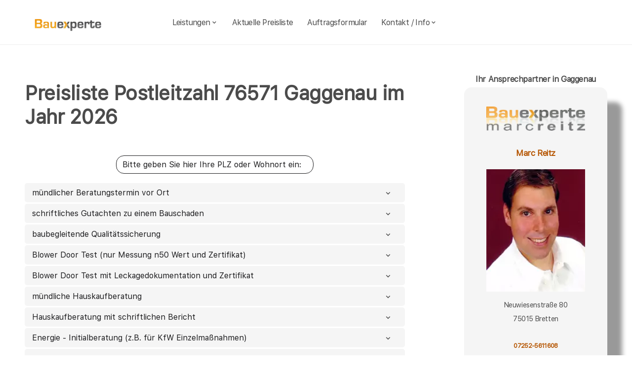

--- FILE ---
content_type: text/html; charset=UTF-8
request_url: https://bauexperte-reitz.de/Gaggenau/Kosten-Preise.php
body_size: 15849
content:
<!DOCTYPE html>
<html lang="de">
    <head>
		<meta charset="UTF-8">
		<meta name="author" content="Bauexperte.com">     
		
		<!-- Google tag (gtag.js) -->
<link rel="preconnect" href="https://www.googletagmanager.com">
<link rel="dns-prefetch" href="https://www.googletagmanager.com">
<script>
  window.dataLayer = window.dataLayer || [];
  function gtag(){ dataLayer.push(arguments); }

  // Default: alles denied
  gtag('consent','default',{
    analytics_storage:'denied',
    ad_storage:'denied',
    ad_user_data:'denied',
    ad_personalization:'denied'
  });

  function loadGA(){
    var s = document.createElement('script');
    s.src = 'https://www.googletagmanager.com/gtag/js?id=G-MQWQ4GWH68';
    s.async = true;
    document.head.appendChild(s);

    gtag('js', new Date());
    gtag('config','G-MQWQ4GWH68',{ transport_type:'beacon', send_page_view:true });
  }

  // Diese Funktion ruft DEINE CMP/Banner-Logik auf, wenn Nutzer zustimmt:
  window.onConsentGranted = function(){
    gtag('consent','update',{ analytics_storage:'granted' });
    // Jetzt erst GA laden (optional per idle, muss aber nicht)
    if ('requestIdleCallback' in window) requestIdleCallback(loadGA, {timeout: 1000});
    else loadGA();
  };
</script>	
		
				<meta name="robots" content="index, follow">
        <meta name="viewport" content="width=device-width, initial-scale=1, shrink-to-fit=no">
        <meta name="description" content="Preise Kosten als Bausachverständiger in Heilbronn, Ludwigsburg, Karlsruhe, Heidelberg, Stuttgart und Pforzheim">
        <title>Kosten / Preise Bausachverständiger | Bauexperte Marc Reitz</title>
		<meta name="keywords" content="Hauskaufberatung, Hauskauf, Gaggenau, Bischweier, Gernsbach, Kuppenheim, Loffenau, Baden-Baden, Malsch, Muggensturm, Bad Herrenalb, Weisenbach, Rastatt, Marxzell, Ötigheim, Bietigheim, Dobel, Iffezheim, Forbach, Steinmauern, , Hausbau, Schimmel, Schimmelpilze, Hauskauf, Häuser, Haus, Eigentumswohnung, Etagenwohnung,Blowerdoor, Blower-Door-Test, Luftdicht, Luftdichtigkeit, Thermografie, Thermofotografie, Wärmebild, Wärmebilder, Infrarotfotos, Infrarotfotografie, Infrarotbilder, Außenthermografie,Innenthemografie, Energieberater, Energieberatung, Energiesparberatung, Vorortberatung, Architekt, Baugutachter, Bausachverständiger, Haus kaufen, Immobilie, Immobilien, Bewertung, Wertgutachten, Sachverständiger, Gutachter, Kfw, Fertigstellungsbescheinigung, Kfw-Bescheingung, Bauleitung, Begutachtung, Gutachten, Verkehrswertgutachten, Bauingenieur, Baumeister, Architektur, Architekte, Bausachverständige, Sachverständige, Bafa, Immobiliengutachter, Schimmelgutachten, Schadenbewertung, Sturmschaden, Wasserschaden, Versicherungsschäden, Baubegleitung,baubegleitende Qualitätssicherung, Qualitätsüberwachung, Pfusch, Pfusch am Bau, verdeckte Bauschäden, Verdeckter Mangel, arglistige Täuschung, Schwamm, Hausschwamm, Hauschwamm ,Vorortprogramm, feuchte Wände, Feuchter Keller, nasse Wände, nasser keller, Horizontalsperre, Elementarschäden, Risse, Schäden an Gebäuden">
        <link rel="icon" type="image/x-icon" href="/favicon.ico">
		<link rel="apple-touch-icon" sizes="120x120" href="/apple-touch-icon-120x120-precomposed.png">
		<link rel="apple-touch-icon" sizes="152x152" href="/apple-touch-icon-152x152-precomposed.png">
		<link rel="canonical" href="https://bauexperte-reitz.de/Gaggenau/Kosten-Preise.php">

		<meta property="og:title" content="Hauskaufberatung, Gutachter, Energieberatung | bauexperte.com" />
		<meta property="og:description" content="Zertifizierter Baugutachter für Hauskaufberatung, Schimmelprüfung und mehr – jetzt kostenlos anfragen!" />
		<meta property="og:image" content="https://bauexperte-reitz.de/./partner_neu/reitz/reitz_foto.webp" />
		<meta property="og:url" content="https://https://bauexperte-reitz.de/" />
		<meta property="og:type" content="website" />


	<link rel="preload" as="font" href="/fonts/SFProText-Regular.woff2" type="font/woff2" crossorigin="anonymous">
	<link rel="preload" as="image" href="https://bauexperte-reitz.de/partner_neu/reitz/reitz_foto.webp">
    <!--<link rel="stylesheet" href="/css/styles.min.css">-->
	<link rel="preload" href="/css/styles.min.css" as="style" onload="this.onload=null;this.rel='stylesheet'">
	<noscript><link rel="stylesheet" href="/css/styles.min.css"></noscript>

    <link href="/css/boxicons.min.css" rel="stylesheet" media="print" onload="this.onload=null;this.media='all';">

		
	<script type="application/ld+json"> 
	{
	  "@context" : "https://schema.org",
	  "@type" : "LocalBusiness",
	  "name": "Ihr Baugutachter und Hauskaufberatung in Gaggenau: Marc Reitz",
	  "image" : "https://bauexperte-reitz.de/./partner_neu/reitz/reitz_foto.webp",
	  "telephone" : "07252-5611608",
	  "email" : "reitz@bauexperte.com",
	  "address" : {
		"@type" : "PostalAddress",
		"streetAddress" : "Neuwiesenstraße 80",
		"addressLocality" : "Bretten",
		"postalCode" : "75015"
	},
	   "geo": {
	   "@type": "GeoCoordinates",
	   "latitude": 49.35194444,
	   "longitude": 9.146666667	  },
	  "url" : "https://bauexperte-reitz.de/Gaggenau/Kosten-Preise.php"}
	</script>


    </head>
	
    <body>
		<section class="navbar mainsection">
		      <header id="nav-menu" aria-label="navigation bar">
      <div class="container">
        <div class="nav-start">
          <a class="logo" href="/">
            <img src="/img/bauexperte_logo.webp" class="logo-img" alt="Logo bauexperte.com" width="298" height="55" decoding="async" fetchpriority="high">
          </a>
		</div>
		<div class="nav-menu">
          <nav class="menu">
            <ul class="menu-bar">
              <li>
                <button
                  class="nav-link dropdown-btn"
                  data-dropdown="dropdown1"
                  aria-haspopup="true"
                  aria-expanded="false"
                  aria-label="leistungen"
                >
                  Leistungen
                  <i class="bx bx-chevron-down" aria-hidden="true"></i>
                </button>
                <div id="dropdown1" class="dropdown">
                  <ul>
					<li><a class="dropdown-link" href="/Gaggenau/Vita.php" title="Bausachverständiger  Reitz in Gaggenau">Bausachverständiger Reitz</a></li>
<li><a class="dropdown-link" href="/Gaggenau/Immobilien-Hauskauf.php" title="Hauskauf  in Gaggenau">Hauskauf</a></li>
<li><a class="dropdown-link" href="/Gaggenau/Baubegleitung.php" title="Hausbau baubegleitende Qualitätssicherung Baubegleitung  in Gaggenau">Hausbau, baubegleitende Qualitätssicherung</a></li>
<li><a class="dropdown-link" href="/Gaggenau/Kfw-Sachverstaendigenbescheinigung.php" title="KfW Sachverständiger Bescheinigungen Verwendungsnachweise  in Gaggenau">KfW-Bescheinigungen</a></li>
<li><a class="dropdown-link" href="/Gaggenau/Bausachverstaendiger.php" title="Bausachverständiger  in Gaggenau">Bausachverständiger</a></li>
<li><a class="dropdown-link" href="/Gaggenau/Energieberater.php" title="Energieberater  in Gaggenau">Energieberater</a></li>
<li><a class="dropdown-link" href="/Gaggenau/Energieausweise.php" title="Energieausweise  in Gaggenau">Der Energieausweis</a></li>
<li><a class="dropdown-link" href="/Gaggenau/Schimmel-Schimmelpilze.php" title="Schimmel Schimmelpilze  in Gaggenau">Schimmel Schimmelpilze</a></li>
<li><a class="dropdown-link" href="/Gaggenau/Baugutachter.php" title="Baugutachter  in Gaggenau">Baugutachter</a></li>
<li><a class="dropdown-link" href="/Gaggenau/Hagelschaeden.php" title="Schäden an Gebäuden  in Gaggenau durch Unwetter">Unwetterschäden</a></li>
<li><a class="dropdown-link" href="/Gaggenau/nasse_keller-feuchte_waende.php" title="Feuchte Keller, Nasse Wände   in Gaggenau">Feuchteschäden</a></li>
<li><a class="dropdown-link" href="/Gaggenau/photovoltaikanlage.php" title="Auslegung und Montage von Photovoltaikanlagen (PV) in  in Gaggenau">Auslegung und Montage von Photovoltaikanlagen (PV)</a></li>
<li><a class="dropdown-link" href="/Gaggenau/isfp.php" title="Der individuelle Sanierungsfahrplan (iSFP)  in Gaggenau">Der individuelle Sanierungsfahrplan (iSFP)</a></li>                  </ul>
                </div>
              </li>
              <li><a class="nav-link" href="../Gaggenau/Kosten-Preise.php" title="Preise als Bausachverständiger  Reitz in Gaggenau">Aktuelle Preisliste</a></li>
			  <li><a class="nav-link" href="/auftrag.php" title="Auftrag an Bausachverständiger  Reitz in Gaggenau">Auftragsformular</a></li>
			  <li>
                <button
                  class="nav-link dropdown-btn"
                  data-dropdown="dropdown2"
                  aria-haspopup="true"
                  aria-expanded="false"
                  aria-label="kontakt"
                >
                  Kontakt / Info
                  <i class="bx bx-chevron-down" aria-hidden="true"></i>
                </button>
                <div id="dropdown2" class="dropdown">
                  <ul>
					<li><a class="dropdown-link" href="/Gaggenau/Vita.php" title="Profil Bausachverständiger  Reitz in Gaggenau">Über mich, Profil</a></li>
					<li><a class="dropdown-link" href="/kontaktformular.php">Kontaktformular</a></li>
					<li><a class="dropdown-link" href="/Gaggenau/Vita.php">Vita</a></li>
					<li><a class="dropdown-link" href="/Karlsruhe/Impressum.php">Impressum</a></li>
					<li><a class="dropdown-link" href="/Karlsruhe/Impressum.php#DSVGO">DSVGO</a></li>
					</ul>
                </div>
              </li>
            </ul>
          </nav>
        </div>
        <div class="nav-end">
          <div class="right-container">

          </div>

          <button
            id="hamburger"
            aria-label="hamburger"
            aria-haspopup="true"
            aria-expanded="false"
          >
            <i class="bx bx-menu" aria-hidden="true"></i>
          </button>
        </div>
      </div>
    </header>
    <script src="/js/nav.js" defer></script>



	
		</section>
		<section class="main grid-container mainsection">
		  <section class="content grid-item">
			<div>
			<script src="https://code.jquery.com/jquery-3.6.0.min.js"></script>


<div class="maincontent">
						<h1>Preisliste Postleitzahl 76571 Gaggenau im Jahr 2026</h1>
					<br><br>
					<div class="plz_suche_input">
						<form name="form1" id="formPLZsuche" method="get">
							<input type="text" name="ZIP" id="plz_suche" placeholder="Bitte geben Sie hier Ihre PLZ oder Wohnort ein:" autocomplete="off">
							<div id="autocomplete-list_plz" style="position: relative;"></div>
						</form>
					</div>

					<br>

					<div class="preisliste-inhalt">
						<ul>
							<li>
								<button class="preisliste-toggle-button">mündlicher Beratungstermin vor Ort<i class='pfeil-preisliste pfeil-preisliste-rechts	 bx bx-chevron-down'></i></button>
								<div class="preisliste-content apple">
									<h3 class="l">Preise für die Postleitzahl 76571 Gaggenau<br>incl. Anfahrtkosten, inkl. ges. Mwst. </h3>
									<br>
									<h2>Mündlicher Beratungstermin vor Ort</h2>
									<br>
									<p>Die anschließenden Preise gelten für die mündliche Beurteilung von Sachverhalten durch unseren Bausachverständigen. Im Preis enthalten sind die An- und Abfahrt, der Einsatz der üblichen Messwerkzeuge, soweit unten nicht mit einem besonderen Kostenansatz genannt, sowie Vor- und Nachbereitung des Termins wie Archivieren der Bilder Aktennotizen für unsere Unterlagen und die Fakturierung des Auftrags.</p>
										<table>
											<tr>
												<td class="preisliste-inhalt-td-text">Termin mit einen Bausachverständigen zur Beratung vor Ort an Ihrem Objekt. Die Länge des Termins vor Ort beträgt maximal 1,5 Stunden, ansonsten erfolgt eine Nachberechnung von Zeithonorar je angebrochener halben Stunde.<br>
												Der Termin beginnt mit dem Eintreffen des Bausachverständigen vor Ort und endet mit dem Losfahren zum Standort oder zu einem weiteren Termin.          </td>
												<td class="preisliste-inhalt-td-preis">487€</td>
											</tr>
											<tr>
												<td class="preisliste-inhalt-td-text">Einsatz einer Thermografiekamera, pauschal </td>
												<td class="preisliste-inhalt-td-preis">100€</td>
											</tr>
											<tr>
												<td class="preisliste-inhalt-td-text">CM-Messgerät, je Messung</td>
												<td class="preisliste-inhalt-td-preis">80€</td>
											</tr>
											<tr>
												<td class="preisliste-inhalt-td-text">Endoskop Einsatz, pauschal</td>
												<td class="preisliste-inhalt-td-preis">40€</td>
											</tr>
											<tr>
												<td class="preisliste-inhalt-td-text">Hygiene Schnelltest, je Messung</td>
												<td class="preisliste-inhalt-td-preis">50€</td>
											</tr>
											<tr>
												<td class="preisliste-inhalt-td-text">Blower-Door Messgerät, pauschal</td>
												<td class="preisliste-inhalt-td-preis">200€</td>
											</tr>
											<tr>
												<td class="preisliste-inhalt-td-text">Jede weitere angebrochene halbe Stunde des Sachverständigen</td>
												<td class="preisliste-inhalt-td-preis">70€</td>
											</tr>
										</table>
									<p> alle <strong><span class="l">Festpreise verstehen sich inkl. ges. Mehrwertsteuer</span></strong></p>
									<br>
									<p>Bitte erteilen Sie Ihren Auftrag mit einer detaillierten Beschreibung, nur so kann ich alles dabei haben, was ich evtl. benötige.</p>

								</div>
							</li>
							<li>
								<button class="preisliste-toggle-button">schriftliches Gutachten zu einem Bauschaden<i class='pfeil-preisliste pfeil-preisliste-rechts	 bx bx-chevron-down'></i></button>
								<div class="preisliste-content apple">
								  <h3 class="l">Preise für die Postleitzahl 76571 Gaggenau<br>incl. Anfahrtkosten, inkl. ges. Mwst.</h3>
								  <br>
								  <h2>Schriftliche Gutachten zu einem Bauschaden, Ersttermin</h2>
								  <br>
								  <p>Unter diesen Punkt fallen in der Hauptsache</p>
								  <ul>
									<li>Schadengutachten über die Schadenhöhe für Versicherungen</li>
									<li>Gutachten über die Ursachen von einem Schimmelpilzbefall in Räumen einer Wohnung</li>
									<li>Gutachten bei Streitigkeiten zwischen Mieter und Vermieter</li>
									<li>Schadengutachten für Gerichte</li>
									<li>Parteigutachten um zu prüfen, welche Argumente vor Gericht besonders herausgearbeitet werden sollten, um die Chancen vor Gericht zu erhöhen</li>
									<li>Gutachten über Feuchtigkeit im Haus und deren Beseitigung</li>
									<li>Gutachten über die Tatsache, ob ein Gewährleistungsfall vorliegt, oder eben nicht.<br>
									  <br>
									</li>
								  </ul>
								  <table>
									<tr>
									  <td class="preisliste-inhalt-td-text">Ersttermin mit einen Bausachverständigen zur Datenaufnahme für ein Gutachten, ohne Öffnen von Bauteilen incl. zerstörungsfreier Messungen. Die Länge des Termins vor Ort beträgt maximal 1,5 Stunden, ansonsten erfolgt eine Nachberechnung von Zeithonorar je angebrochener halben Stunde.<br>
										Der Termin beginnt mit dem Eintreffen des Bausachverständigen vor Ort und endet mit dem Losfahren zum Standort oder zu einem weiteren Termin.          </td>
									  <td class="preisliste-inhalt-td-preis">487€</td>
									</tr>
									<tr>
									  <td class="preisliste-inhalt-td-text">Erstellung eines schriftlichen Gutachtens mit einem Umfang bis zu 6 Seiten DIN A4, einseitig beschrieben</td>
									  <td class="preisliste-inhalt-td-preis">400€</td>
									</tr>
									<tr>
									  <td class="preisliste-inhalt-td-text">Für jede Seite, welche über 6 Seiten hinaus geht, stelle ich in Rechnung</td>
									  <td class="preisliste-inhalt-td-preis">50€</td>
									</tr>
									<tr>
									  <td class="preisliste-inhalt-td-text">Einsatz einer Thermografiekamera, pauschal </td>
									  <td class="preisliste-inhalt-td-preis">95€</td>
									</tr>
									<tr>
									  <td class="preisliste-inhalt-td-text">CM-Messgerät, je Messung</td>
									  <td class="preisliste-inhalt-td-preis">50€</td>
									</tr>
									<tr>
									  <td class="preisliste-inhalt-td-text">Endoskopeinsatz, pauschal</td>
									  <td class="preisliste-inhalt-td-preis">25€</td>
									</tr>
									<tr>
									  <td class="preisliste-inhalt-td-text">Hygiene Schnelltest, je Messung</td>
									  <td class="preisliste-inhalt-td-preis">35€</td>
									</tr>
									<tr>
									  <td class="preisliste-inhalt-td-text">Blower-Door Messgerät, pauschal</td>
									  <td class="preisliste-inhalt-td-preis">180€</td>
									</tr>
									<tr>
									  <td class="preisliste-inhalt-td-text">Jede weitere angebrochene halbe Stunde des Sachverständigen</td>
									  <td class="preisliste-inhalt-td-preis">60€</td>
									</tr>
								  </table>
								  <h3 class="l">Alle Preise inkl. ges. Mehrwertsteuer  </h3>
								</div>
							</li>
							<li>
								<button class="preisliste-toggle-button">baubegleitende Qualitätssicherung<i class='pfeil-preisliste pfeil-preisliste-rechts	 bx bx-chevron-down'></i></button>
								<div class="preisliste-content apple">
								  <h3 class="l">Preise für die Postleitzahl 76571 Gaggenau<br>incl. Anfahrtkosten, inkl. ges. Mwst.</h3>
								  <br>
								  <h2 class="l">Preise für baugeleitende Qualitätssicherung</h2>
								  <br>
								  <p>Die baubegleitende Qualitätssicherung biete ich Ihnen an in allen Orten mit der Postleitzahl <span class="l">76571 Gaggenau</span> </p>
								  <p>an. Die Baubegleitung erstreckt sich über mehrere Termine mit unterschiedlichen Schwerpunkten, daher habe ich für die Termine etwas unterschiedliche Preise. Sofern Sie das ganze Programm von A-Z buchen, haben Sie jederzeit die Möglichkeit sich kostenfrei auch telefonisch zwischendurch beraten zu lassen während der gesamten Bauzeit, maximal aber 10 Monate.</p>
								  <p>Diese Termine umfasst die Baubegleitung standardmäßig:</p>
								  <table>
									<tr>
									  <td style="width:18%; vertical-align:top; padding-top: 15px;">1 Termin</td>
									  <td style="width:64%; padding-top: 15px;">Ersttermin für die Besichtigung des Baugrundstücks und Erfassung aller Bauunterlagen. Bei diesem Termin besprechen wir auch, welche Probleme aus dem Bauvertrag und der Baubeschreibung im Hinblick auf das Grundstück entstehen könnten</td>
									  <td class="preisliste-inhalt-td-preis"><strong><span class="l">887€</span></strong></td>
									</tr>
									<tr>
									  <td style="width:18%; vertical-align:top; padding-top: 15px;">4 Termine</td>
									  <td style="width:64%; padding-top: 15px;">Routinebesichtigungen während der Bauphase nach Absprache und Erfordernis welche sich aus den Bauunterlagen ergibt. Bei diesen Terminen werden Schwierigkeiten des Bauverlaufs aufgegriffen und mit dem Bauträger oder Architekten Verhandlungen über die Abstellung von kleineren Störungen durchgeführt</td>
									  <td class="preisliste-inhalt-td-preis"><strong><span class="l">712€</span></strong></td>
									</tr>
									<tr>
									  <td style="width:18%; vertical-align:top; padding-top: 15px;">1 Termin </td>
									  <td style="width:64%; padding-top: 15px;">Unterstützung bei der Bauabnahme anlässlich der Schlüsselfertigübergabe.</td>
									  <td class="preisliste-inhalt-td-preis"><strong><span class="l">752€</span></strong></td>
									</tr>
									<tr>
									  <td style="width:18%; vertical-align:top; padding-top: 15px;">&nbsp;</td>
									  <td style="width:64%; padding-top: 15px;">Gesamtkosten einer standardisierten baubegleitenden Qualitätssicherung . Die Termine sind als Einzeltermine abzurechnen und zu bezahlen.</td>
									  <td class="preisliste-inhalt-td-preis"><strong><span class="l">4.387€</span></strong></td>
									</tr>
									<tr>
									  <td style="width:18%; vertical-align:top; padding-top: 15px;">&nbsp;</td>
									  <td style="width:64%; padding-top: 15px;">Weitere Termine für Blowerdoor-Test oder Schimmelpilztest können wie in der allgemeinen Preisliste beschrieben angefordert werden</td>
									  <td class="preisliste-inhalt-td-preis">&nbsp;</td>
									</tr>
									<tr>
									  <td style="width:18%; vertical-align:top; padding-top: 15px;">&nbsp;</td>
									  <td style="width:64%; padding-top: 15px;">Sofern sich notwendige Schreibarbeiten ergeben, werden diese im Stundenhonorar abgerechnet</td>
									  <td class="preisliste-inhalt-td-preis">&nbsp;</td>
									</tr>
								  </table>
								  <p>&nbsp;</p>
								  <h3 class="l">Alle Preise inkl. ges. Mehrwertsteuer  </h3>
								</div>
							</li>
							<li>
								<button class="preisliste-toggle-button">Blower Door Test (nur Messung n50 Wert und Zertifikat)<i class='pfeil-preisliste pfeil-preisliste-rechts	 bx bx-chevron-down'></i></button>
								<div class="preisliste-content apple">
								  <h3 class="l">Preise für die Postleitzahl 76571 Gaggenau<br>incl. Anfahrtkosten, inkl. ges. Mwst.</h3>
								  <br>
								  <h2 class="1">Blower Door Test (nur Messung n50 Wert und Zertifikat)</h2>
								  <br>
								  <table>
									<tr>
									  <td class="preisliste-inhalt-td-text"><h3 class="l">Blower Door Test ( nur Messung für Zertifikat ) für Bauunternehmen</h3>
										<p>Das reine Ermitteln des Blowerdoor n50 Wert als Messung nach DIN 13829 einschließlich   Erstellen des Blowerdoor-Prüfzeugnis als Über- und Unterdruckmessung. Der   Preis gilt für ein Einfamilienhaus bis 1000 m³ beheiztes Volumen, sofern    die Daten für das beheizte Volumen, Hüllfläche und beheizte   Grundfläche mit dem Auftrag an den Sachverständigen übermittelt werden</p></td>
									  <td class="preisliste-inhalt-td-preis">507€</td>
									</tr>
									<tr>
									  <td class="preisliste-inhalt-td-text"><h4>Mehrfachmessungen für Bauträger / Bauunternehmer</h4>
										<p>Mehrfachmessungen für mehrere Objekte in einem Bereich von maximal 5 km Entfernung ohne dazwischen liegenden Wartezeiten. Sonstige  Bedingungen wie in der Vorposition genannt. Für jede weitere Messung über die erste Messung Hinaus</p></td>
									  <td class="preisliste-inhalt-td-preis">300€</td>
									</tr>
									<tr>
									  <td class="preisliste-inhalt-td-text"><h4>Vorsicht, Mehrkosten bei fehlenden Daten</h4>
										<p>Wenn das Volumen, Hüllfläche und beheizte Grundfläche   durch den Sachverständigen ermittelt werden muss, weil  die Daten nicht rechtzeitig übergeben werden, ermittelt der Sachverständige  die erforderlichen Daten nach örtlichem Aufmaß. Die Abrechnung erfolgt   nach Aufwand zum Stundenverrechnungssatz je Ingenieurstunde von </p></td>
									  <td class="preisliste-inhalt-td-preis">200€</td>
									</tr>
									<tr>
									  <td class="preisliste-inhalt-td-text"><h3>Mehraufwand - Dokumentation von Luftundichtigkeiten</h3>
										<p>Die normale Blowerdoor Messung benötigt ca. 1 Stunde, in der die vor Ort anwesenden Handwerker die Undichtigkeiten, im Verantwortungsbereich Ihres Gewerkes, beseitigen können. Soll für die Beseitigung der Leckstellen länger als 1 Stunde der Unterdruck aufrecht erhalten werden, da die Handwerker länger brauchen oder der Kunde wünscht, dass die Undichtigkeiten in einem Gutachten dokumentiert werden, berechnen wir für die angebrochen halbe Stunde</p></td>
									  <td class="preisliste-inhalt-td-preis">150€</td>
									</tr>
								  </table>
								</div>
							</li>
							<li>
								<button class="preisliste-toggle-button">Blower Door Test mit Leckagedokumentation und Zertifikat<i class='pfeil-preisliste pfeil-preisliste-rechts	 bx bx-chevron-down'></i></button>
								<div class="preisliste-content apple">
								  <h3 class="l">Preise für die Postleitzahl 76571 Gaggenau<br>incl. Anfahrtkosten, inkl. ges. Mwst.</h3>
								  <br>
								  <h2 class="l">Blower Door Test zur Qualitätssicherung Schwerpunkt Leckageortung</h2>
								  <br>
								  <table>
									<tr>
									  <td class="preisliste-inhalt-td-text"><h3>Blower Door Messung (Als Qualitätssicherung im Bauherrenauftrag)</h3>
										<p>Das  Ermitteln des Blowerdoor n50 Wert als Messung nach DIN 13829 sowie die Überprüfung der Luftdichtheitsebene auf Mängel durch unseren Messtrupp , einschließlich   Erstellen des Blowerdoor-Prüfzeugnis als Über- und Unterdruckmessung. Der   Preis gilt für ein Einfamilienhaus bis 1000 m³ beheiztes Volumen, sofern    die Daten für das beheizte Volumen, Hüllfläche und beheizte   Grundfläche mit dem Auftrag an den Sachverständigen übermittelt werden</p>
										<p>Notwendige Dauer der Prüfung max. 2 Stunden, sonst wieder Abrechnung von Mehrkosten. Der Einsatz von Visualisierungsmitteln wie Theaternebel, Thermografiekamera oder Anemometer ist in diesem Preis enthalten.</p></td>
										<td class="preisliste-inhalt-td-preis">692€</td>
									</tr>
									<tr>
									  <td class="preisliste-inhalt-td-text"><h4>Vorsicht, Mehrkosten bei fehlenden Daten</h4>
										<p>Wenn das Volumen, Hüllfläche und beheizte Grundfläche   durch den Sachverständigen ermittelt werden muss, weil  die Daten nicht rechtzeitig übergeben werden, ermittelt der Sachverständige  die erforderlichen Daten nach örtlichem Aufmaß. Die Abrechnung erfolgt   nach Aufwand zum Stundenverrechnungssatz je Ingenieurstunde von </p></td>
										<td class="preisliste-inhalt-td-preis">110€</td>
									</tr>
									<tr>
									  <td class="preisliste-inhalt-td-text"><h3>Mehraufwand - Dokumentation von Luftundichtigkeiten</h3>
										<p>Die normale Blowerdoor Messung mit Leckageortung zur Qualitätssicherung benötigt ca. 2,5 Stunden. Sollte aufgrund multipler Undichtigkeiten der Aufwand größer werden, berechnen wir für die angebrochen halbe Stunde</p></td>
										<td class="preisliste-inhalt-td-preis">120€</td>
									</tr>
									<tr>
									  <td class="preisliste-inhalt-td-text"><h3>Schriftliche Gutachten über Leckagen</h3>
										<p>Normalerweise stellen die Handwerker die von Ihnen verantworteten Mängel unmittelbar während der Messung ab. Da es aber nicht nur gute Handwerker gibt, bieten wir Ihnen über die Undichtigkeiten die Dokumentation an. Gutachten bis zu einer Länge von 6 DIN A4 Seiten, einseitig bedruckt, werden pauschalisiert abgerechnet für</p></td>
										 <td class="preisliste-inhalt-td-preis">300€</td>
								   </tr>
									<tr>
									  <td class="preisliste-inhalt-td-text">Jede Seite über die sechste Seite hinaus</td>
										   <td class="preisliste-inhalt-td-preis">50€</td>
								  </tr>
								  </table>
								  <h3 class="l">Alle Preise inkl. ges. Mehrwertsteuer  </h3>
								</div>
							</li>
							<li>
								<button class="preisliste-toggle-button">mündliche Hauskaufberatung<i class='pfeil-preisliste pfeil-preisliste-rechts	 bx bx-chevron-down'></i></button>
								<div class="preisliste-content apple">
								    <h3 class="l">Preise für die Postleitzahl 76571 Gaggenau<br>incl. Anfahrtkosten, inkl. ges. Mwst.</h3>
								    <br><h2 class="1">Mündliche Hauskaufberatung</h2>
									<br>
									<p>Die Hauskaufberatung für ein Einfamilienhaus bis 200 m² Wohnfläche oder eine Eigentumswohnung als rein mündliche Beratung biete ich Ihnen in allen Orten mit der Postleitzahl 76571 Gaggenau an </p>
									<br>
									<p class="l"> <span class="strong">zum Festpreis in Höhe von 587€									inkl. ges. Mwst.</span></p>
									<p><strong>Im Preis sind enthalten:</strong></p>
									<ul>
									<li>Nach Durchsicht des Exposé und der Bodenrichtwertkarte mache ich mir bei der Vorbereitung <br>
										schon mal ein Bild, was das Haus Wert sein könnte, wenn keine gravierenden Schäden zu finden <br>
										sind. Den Bodenrichtwertauszug bringe ich mit.</li>
									  <li>Wir sprechen vorm Termin noch kurz an, welches Ihre Schwerpunkte sind und was Sie evt. umbauen
										oder modernisieren möchten.</li>
									  <li>Wir gehen gemeinsam durch das Haus oder die Wohnung, ich weise hier schon mal auf einiges hin, worüber wir uns später unterhalten sollten. Hierbei zeige ich Ihnen auch mal Ergebnisse von Feuchtemessungen oder bringe bei niederen Temperaturen meine Thermographiekamera mit. <br>
										Hierfür stelle ich nichts in Rechnung, diese Geräte machen mir das Leben viel leichter.
									  </li>
									  <li>In der nächsten Restauration (kann auch ein Bäcker oder Mc Donald sein) besprechen wir abseits vom Makler oder Verkäufer folgende Punkte
										<ul>
										  <li>Umbaupläne und deren ungefähren Kosten</li>
										  <li>Kosten der geplanten Modernisierungen</li>
										  <li>Kosten evt. zusätzlich nötiger energetischer Modernisierungen um Schimmelpilze zu vermeiden.</li>
										  <li>Wir sprechen über das Feuchte- und Schimmelpilzrisiko  bei halbherziger energetischer Modernisierung</li>
										  <li>Wir besprechen den kaufmännischen Sachwert der Immobilie</li>
										  <li>Wir besprechen den angemessenen Preis unter Berücksichtigung von Lage und technischen Gegebenheiten</li>
										  <li>Ich gebe eine Kaufempfehlung oder nicht, was Sie daraus machen, ist alleine Ihre Sache.</li>
										  </ul>
									  </li>
									  <li>Nun übergebe ich meine Rechnung und erbitte die Zahlung in bar unmittelbar nach dem Termin.</li>
									  </ul>									<p>&nbsp;</p>
									<p>Die oben genannten Kosten in Höhe von
									587€									inkl. ges. Mwst. gelten nur für ein Einfamilienhaus bis 200 m² Wohnfläche mit der Postleitzahl <span class="l">76571 Gaggenau</span> </p>
									<p><strong>Verschiedene  Haustypen, verschiedene Preise</strong></p>
									<p>Sofern Sie z.B. einen Resthof, ein Mehrfamilienhaus oder eine sonstige besondere Immobilie beurteilen lassen wollen, fragen Sie bitte den Preis gesondert an.</p>
								    <h3 class="l">Alle Preise inkl. ges. Mehrwertsteuer  </h3>
								</div>
							</li>
							<li>
								<button class="preisliste-toggle-button">Hauskaufberatung mit schriftlichen Bericht<i class='pfeil-preisliste pfeil-preisliste-rechts	 bx bx-chevron-down'></i></button>
								<div class="preisliste-content apple">
								  <h3 class="l">Preise für die Postleitzahl 76571 Gaggenau<br>incl. Anfahrtkosten, inkl. ges. Mwst.</h3>
								  <br>
								  <h2 class="l">Hauskaufberatung mit schriftlichem Bericht</h2>
								  <br>
								   <table>
									<tr>
									  <td class="preisliste-inhalt-td-text">Die Hauskaufberatung für ein Einfamilienhaus bis 200 m² Wohnfläche oder eine Eigentumswohnung als vorerst mündliche Beratung biete ich Ihnen in allen Orten mit der Postleitzahl 76571 Gaggenau an zum Festpreis von</td>
									  <td class="preisliste-inhalt-td-preis">
										587€										</td>
									</tr>
									<tr>
									  <td class="preisliste-inhalt-td-text">Erstellung eines schriftlichen Berichtes mit einem Umfang bis zu 8 Seiten DIN A4, einseitig beschrieben, oder Bilderdokumentation mit 6 Bildern pro Seite stichpunktartig beschrieben</td>									  <td class="preisliste-inhalt-td-preis">
									  500€									</tr>
																			<tr>
											<td class="preisliste-inhalt-td-text">Für jede Seite, welche über 8 Seiten hinaus geht, stelle ich in Rechnung</td>										  <td class="preisliste-inhalt-td-preis">
											50€										</tr>
																	   </table>
								<p><strong>Im Preis sind enthalten:</strong></p>
								<ul>
								  <li>Nach Durchsicht des Exposé und der Bodenrichtwertkarte mache ich mir bei der Vorbereitung <br>
									schon mal ein Bild, was das Haus Wert sein könnte, wenn keine gravierenden Schäden zu finden <br>
									sind. Den Bodenrichtwertauszug bringe ich mit.</li>
								  <li>Wir sprechen vorm Termin noch kurz an, welches Ihre Schwerpunkte sind und was Sie evt. umbauen
									oder modernisieren möchten.</li>
								  <li>Wir gehen gemeinsam durch das Haus oder die Wohnung, ich weise hier schon mal auf einiges hin, worüber wir uns später unterhalten sollten. Hierbei zeige ich Ihnen auch mal Ergebnisse von Feuchtemessungen oder bringe bei niederen Temperaturen meine Thermographiekamera mit. <br>
									Hierfür stelle ich nichts in Rechnung, diese Geräte machen mir das Leben viel leichter.
								  </li>
								  <li>In der nächsten Restauration (kann auch ein Bäcker oder Mc Donald sein) besprechen wir abseits vom Makler oder Verkäufer folgende Punkte
									<ul>
									  <li>Umbaupläne und deren ungefähren Kosten</li>
									  <li>Kosten der geplanten Modernisierungen</li>
									  <li>Kosten evt. zusätzlich nötiger energetischer Modernisierungen um Schimmelpilze zu vermeiden.</li>
									  <li>Wir sprechen über das Feuchte- und Schimmelpilzrisiko  bei halbherziger energetischer Modernisierung</li>
									  <li>Wir besprechen den kaufmännischen Sachwert der Immobilie</li>
									  <li>Wir besprechen den angemessenen Preis unter Berücksichtigung von Lage und technischen Gegebenheiten</li>
									  <li>Ich gebe eine Kaufempfehlung oder nicht, was Sie daraus machen, ist alleine Ihre Sache.</li>
									  </ul>
								  </li>
								  <li>Nun übergebe ich meine Rechnung und erbitte die Zahlung in bar unmittelbar nach dem Termin.</li>								  <li>Ich fasse innerhalb von 3 Werkktagen nach Bezahlung nochmals alle wesentlichen Punkte der Hauskaufberatung zusammen, damit Sie die Ergebnisse &quot;Schwarz auf Weiß&quot; zur Verfügung haben. Es werden aber nur die wesentlichen Punkte aufgeführt, die ernsthaft den Nutzungswert beeinflussen.</li>
								  </ul>
								<p>&nbsp;</p>
								<p>&nbsp;</p>
								<p>Die oben genannten Kosten in Höhe von
								587€								inkl. ges. Mwst. gelten nur für ein Einfamilienhaus bis 200 m² Wohnfläche mit der Postleitzahl <span class="l">76571 Gaggenau</span> </p>
								<p><strong>Verschiedene  Haustypen, verschiedene Preise</strong></p>
								<p>Sofern Sie z.B. einen Resthof, ein Mehrfamilienhaus oder eine sonstige besondere Immobilie beurteilen lassen wollen, fragen Sie bitte den Preis gesondert an.</p>

								  <h3 class="l">Alle Preise inkl. ges. Mehrwertsteuer  </h3>

								</div>
							</li>
							<li>
								<button class="preisliste-toggle-button">Energie - Initialberatung (z.B. für KfW Einzelmaßnahmen)<i class='pfeil-preisliste pfeil-preisliste-rechts	 bx bx-chevron-down'></i></button>
								<div class="preisliste-content apple">
<div class="preise">
							<h3 class="l">Preise für die Postleitzahl 76571 Gaggenau<br>
							incl. Anfahrtkosten, inkl. ges. Mwst.</h3>
							<br><br><h2 class="l">Energie Initialberatung (z.B. KfW Einzelmaßnahmen )</h2><br>
					  <table>
						<tr>
						  <td class="preisliste-inhalt-td-text"><H6>Energieinitialberatung</H6>
							<p>Die Energieinitialberatung ist eine Energieberatung im Kleinen für kleines Geld. Auf diese abgespeckte Variante der Energieberatung können Sie dann zurückgreifen, wenn Sie eine allgemeine Beratung wünschen, ob und welche Modernisierungsmaßnahmen für Ihr Haus Sinn machen oder Sie konkrete <STRONG> Einzelmaßnahmen</STRONG> an Ihrem Haus geplant haben und hierfür ein<STRONG> zinsgünstiges Darlehen der KfW</STRONG> in Anspruch nehmen möchten. In den vorgenannten Fällen ist eine aufwändige und damit kostenintensive Berechnung, wie sie für den Nachweis eines KfW-Effizienzhauses erforderlich ist, in der Regel nicht nötig.</p>
							<p>Für eine Energieinitialberatung kommt ein sachverständiger Energieberater zu Ihrer Immobilie, die Sie energetisch modernisieren möchten, und wird die von Ihnen angedachten Maßnahmen dahingehend prüfen, ob Sie physikalisch auf das Gebäude abgestimmt sind und damit schadenfrei umgesetzt werden können. Gerne wird er Sie im Rahmen dieses Vorortstermins ausführlich über Möglichkeiten zur Energieeinsparung, Gefahren bei der Modernisierung bzw. korrekte Ausführung der Sanierung, Kosten, weitere Alternativen und Fördermitteln beraten. Entsprechen die von Ihnen geplanten Maßnahmen den jeweiligen Förderrichtlinien, wird der Sachverständige Ihnen die Bescheinigung unterzeichnen, die Sie zur Beantragung der Fördermittel brauchen.</p></td>
						  <td class="preisliste-inhalt-td-preis">500€</td>
						</tr>
					  </table>
					  <p>&nbsp;</p>
					  <h3 class="l">Alle Preise inkl. ges. Mehrwertsteuer  </h3>
					  </div>
					  <div class="preise">
					  <h3 class="l">Preise für die Postleitzahl 76571 Gaggenau<br>
					incl. Anfahrtkosten, inkl. ges. Mwst.</h3></div>								</div>
							</li>
							<li>
								<button class="preisliste-toggle-button">Bilanzierung für KfW Effizienzhaus<i class='pfeil-preisliste pfeil-preisliste-rechts	 bx bx-chevron-down'></i></button>
								<div class="preisliste-content apple">
<h3 class="l">Preise für die Postleitzahl 76571 Gaggenau<br>incl. Anfahrtkosten, inkl. ges. Mwst.</h3>
								    <br>
									<h2 class="l">Bilanzierung für KfW Effizienzhaus</h2><br>
									  <table>
										<tr>
										  <td class="preisliste-inhalt-td-text">Wenn Sie die große Förderung der KfW zur energetischen Sanierung eines Effizienzhaus beantragen wollen muss Ihr gesamtes Haus energetisch bilanziert werden. Dies biete ich an, zu folgenden Preisen</td>
										  <td class="preisliste-inhalt-td-preis">352€</td>
										</tr>
										<tr>
										  <td class="preisliste-inhalt-td-text">Termin zur Datenaufnahme bei einem Wohngebäude mit einem Wärmeerzeuger</td>
									   <td class="preisliste-inhalt-td-preis">537€</td>
										</tr>
										<tr>
										  <td class="preisliste-inhalt-td-text">Mehrkosten für jeden weiteren Wärmeerzeuger oder Wärmeübergabestation</td>
										  <td class="preisliste-inhalt-td-preis">120€</td>
										</tr>
										<tr>
										  <td class="preisliste-inhalt-td-text">Je m² zu blanzierender Hüllfläche des beheizten Volumens oder wenn eine Zonierung erforderlich wird (z.B. gemischt genutzte Objekte Gewerbe und Wohnen) je m² zu bilanzierender Zonengrenzfläche.Für das Berechnen der energetischen Werte des vorhandenen Gebäudes</td>
										  <td class="preisliste-inhalt-td-preis">2€</td>
										</tr>
										<tr>
										  <td class="preisliste-inhalt-td-text">Ausarbeiten <strong>eines</strong> Vorschlags auf Grundlage Ihrer ohnehin gewünschten Modernisiungen wie das geforderte Effizienzhausniveau erreicht werden kann.</td>
										  <td class="preisliste-inhalt-td-preis">200€</td>
										</tr>
										<tr>
										  <td class="preisliste-inhalt-td-text">Ausstellen der KfW Bescheinigung über das Erfüllen der Förderfähigkeit bei erreichen der geforderten Effizienzwerte</td>
										  <td class="preisliste-inhalt-td-preis">72€</td>
										</tr>
										<tr>
										  <td class="preisliste-inhalt-td-text"><strong>Diese Position ist eigentlich überflüssig für die KfW Förderung</strong><br>
											Sofern Sie zusätzlich zur energetischen Bilanzierung für die KfW ein großes Energie-Gutachten zur Erläuterung der Bilanzierung wünschen, welches den Anforderungen der Bafa Vorort Beratung entspricht und von dem Bafa gefördert wird, berechnen wir hierfür zusätzlich. Davon wird die Bafa Förderung noch abgezogen.</td>
										  <td class="preisliste-inhalt-td-preis">2.800€</td>
										</tr>
									  </table>
									  <p>&nbsp;</p>
									  <h3 class="l">Alle Preise inkl. ges. Mehrwertsteuer  </h3>								</div>
							</li>
							<li>
								<button class="preisliste-toggle-button">Bestätigung nach gefördeten Maßnahmen<i class='pfeil-preisliste pfeil-preisliste-rechts	 bx bx-chevron-down'></i></button>
								<div class="preisliste-content apple">
<h3 class="l">Preise für die Postleitzahl 76571 Gaggenau<br>incl. Anfahrtkosten, inkl. ges. Mwst.</h3>
								  <br>
								  <h2 class="l">Bestätigung nach gefördeten Maßnahmen</h2><br>
								  <table>
									<tr>
									  <td class="preisliste-inhalt-td-text">
										<p>Nach der Durchführung von geförderten Maßnahmen benötigen Sie eine Bestätigung für das Bafa oder die KfW das die Mittel ordnungsgemäß verwendet wurden.</p>
										<p>Für die Prüfung berechne ich 1 % der Summe der eingereichten Rechnungen.</p>
										<p><b>Hinweis: Nicht der genehmigten Rechnungen. Bitte achten Sie darauf das Sie mir nur Rechnungen über förderfähige Leistungen hereinreichen, sonst zahlen Sie zu viel.</b></p>
										<p>Wenn der Arbeitsumfang in den Rechnungen nicht ausreichend klar definiert ist muss unter Umständen ein Kontrolltermin vereinbart werden (Kostenstelle Beratungstermin).</p>
										<p>Bei Kleinmaßnahmen berechne ich mindestens 200 € sofern kein Kontrolltermin nötig ist.</p>
										<p>Sie sind nicht unbedingt daran gebunden den gleichen Energieberater auch mit dieser Aufgabe zu beauftragen.</p></td>
									  <td class="preisliste-inhalt-td-preis">1% der Rg. Summe, mind. 200 €</td>
									</tr>
								  </table>
								  <p>&nbsp;</p>
								  <h3 class="l">Alle Preise inkl. ges. Mehrwertsteuer</h3>								</div>
							</li>
							<li>
								<button class="preisliste-toggle-button">Raumluftuntersuchung auf Schimmelpilzsporen<i class='pfeil-preisliste pfeil-preisliste-rechts	 bx bx-chevron-down'></i></button>
								<div class="preisliste-content apple">
									<h3 class="l">Preise für die Postleitzahl 76571 Gaggenau<br>incl. Anfahrtkosten, inkl. ges. Mwst.</h3>
									<br>
									<h2 class="l">Raumluftuntersuchung auf Schimmelpilzsporen</h2>
									<br>
								    <table>
										<tr>
											<td class="preisliste-inhalt-td-text">An- und Abfahrt für den Ersttermin mit einen Bausachverständigen zur Datenaufnahme für den nachfolgenden Bericht über die Schimmelpilzbelastung.Im Preis enthalten ist das erstellen einer Vergleichsmessung der Außenluft auf zwei verschiedenen Nährböden, namentlich DG 18 und auf MEA. <br>
											</td>
											<td class="preisliste-inhalt-td-preis">687€</td>
										</tr>
										<tr>
											<td class="preisliste-inhalt-td-text">Je zu messenden Raum werden wiederum 2 Proben auf zwei Nährböden genommen um diese im Labor weiter zu bearbeiten</td>
											<td class="preisliste-inhalt-td-preis">200€</td>
										</tr>
										<tr>
											<td class="preisliste-inhalt-td-text">Anschließend werden die Proben bebrütet und ausgewertet, die Laborkosten hierfür berechne ich zum Selbstkostensatz inkl. 15% Geschäftskostenaufschlag</td>
											<td class="preisliste-inhalt-td-preis">Nach Aufwand</td>
										</tr>
										<tr>
											<td class="preisliste-inhalt-td-text">Erstellung eines schriftlichen Berichts über die Messergebnisse und die Raumluftbelastung. </td>
											<td class="preisliste-inhalt-td-preis">400€</td>
										</tr>
										<tr>
											<td class="preisliste-inhalt-td-text">Sofern während des Termins zu Bauschäden oder Wohnraumnutzung Beratungsbedarf besteht, berechne ich je angefangene halbe Stunde, welche zusätzlich zur Messung anfällt</td>
											<td class="preisliste-inhalt-td-preis">70€</td>
										</tr>
									</table>
									<h3 class="l">Alle Preise inkl. ges. Mehrwertsteuer  </h3>
								</div>
							</li>							<li>
								<button class="preisliste-toggle-button">Thermografie als Sonderangebot<i class='pfeil-preisliste pfeil-preisliste-rechts	 bx bx-chevron-down'></i></button>
								<div class="preisliste-content apple">
								  <h3 class="l">Preise für die Postleitzahl 76571 Gaggenau<br>incl. Anfahrtkosten, inkl. ges. Mwst.</h3>
								  <br>
								  <h2 class="l">Thermografie</h2>
								  <br>
								  <table>
									<tr>
									  <td class="preisliste-inhalt-td-text"><strong class="l">Außentermographie ohne festen Termin (Sonderangebot)</strong><br>
										Sie erteilen den Auftrag zu Thermographie Ihres Hauses und wir erledigen das in der nächsten Thermographiesaison. Von Ihrem Haus werden ohne festen Termin Thermogramme gemacht von den energetischen Auffälligkeiten. Diese Thermogramme werden Ihnen als pdf per Mail zugesandt.</td>
									  <td class="preisliste-inhalt-td-preis">507€</td>
									</tr>
									<tr>
									  <td class="preisliste-inhalt-td-text"><strong class="l">Thermographie zur Schadenanalyse</strong><br>
										Ernsthafte Thermographie machen wir von Innen mit festem Termin. Zu Ihnen kommt ein Gutachter mit Thermographiekamera und bespricht mit Ihnen vor Ort alle Auffälligkeiten. Sofern Sie keine Dokumentation benötigen, sondern mit der Live-schow ausreichend bedient sind, kommen keine weiteren Kosten auf Sie zu. Für den Termin sind maximal 1,5 Std. vor Ort vorgesehen.</td>
									  <td class="preisliste-inhalt-td-preis">587€</td>
									</tr>
									<tr>
									  <td class="preisliste-inhalt-td-text"><p class="l"><strong>Thermograpie-Gutachten.</strong></p>
										<p>Erstellung von Thermogrammen mit Berichterstellung. Die gemachten Thermogramme werden im Computer analysiert und kommentiert. Hierfür berechnen wir zusätzlich zu der Termingebühr je Thermogramm</p></td>
									  <td class="preisliste-inhalt-td-preis">75€</td>
									</tr>
									<tr>
									  <td class="preisliste-inhalt-td-text">
										<p>zzgl. je Mehrseite ab der 11. Seite</p></td>
									  <td class="preisliste-inhalt-td-preis">60€</td>
									</tr>
								  </table>
								  <p>&nbsp;</p>
								  <h3 class="l">Alle Preise inkl. ges. Mehrwertsteuer  </h3>
								</div>
							</li>
						</ul>
					</div>
			
    
  </div>
  
<script>
    let currentIndex = -1; // Initialer Index für die Navigation

    // Input-Event für die Suche
    $('#plz_suche').on('input', function () {
        let query = $(this).val().trim();
        let list = $("#autocomplete-list_plz");

        if (query.length >= 3) {
            $.ajax({
                url: "https://bauexperte-reitz.de/includes/autocomplete.php",
                type: "GET",
                data: { query_plz_suche: query },
                success: function (data) {
                    list.empty(); // Liste leeren
                    currentIndex = -1; // Index zurücksetzen

                    if (data.length > 0) {
                        data.forEach((item, index) => {
                            let div = $("<div>")
                                .text(item.suchort_ergebnis)
                                .attr('data-index', index); // Index als Attribut setzen

                            // Klick-Event: Wert setzen und Formular absenden
                            div.on("click", function () {
                                $("#plz_suche").val(item.suchort_ergebnis);
                                list.empty().hide(); // Liste leeren und ausblenden
                                $('#formPLZsuche').submit(); // Formular absenden
                            });

                            list.append(div); // Element zur Liste hinzufügen
                        });

                        list.show(); // Liste anzeigen
                    } else {
                        list.hide(); // Keine Ergebnisse, Liste ausblenden
                    }
                },
                error: function (xhr, status, error) {
                    console.error("AJAX-Fehler:", status, error, xhr.responseText);
                }
            });
        } else {
            list.empty().hide(); // Weniger als 3 Zeichen: Liste ausblenden
        }
    });

    $('#plz_suche').on('keydown', function (e) {
        let list = $("#autocomplete-list_plz");
        let items = list.children();

        if (items.length > 0) {
            if (e.key === "ArrowDown") {
                e.preventDefault();
                currentIndex = (currentIndex + 1) % items.length;
                updateActiveItem(items);
            } else if (e.key === "ArrowUp") {
                e.preventDefault();
                currentIndex = (currentIndex - 1 + items.length) % items.length;
                updateActiveItem(items);
            } else if (e.key === "Enter") {
                if (currentIndex >= 0) {
                    e.preventDefault(); // Verhindert den Standard-Submit
                    items.eq(currentIndex).click(); // Simuliert einen Klick auf das ausgewählte Element
                } else {
                    e.preventDefault(); // Verhindert den Submit, wenn kein Ergebnis ausgewählt ist
                }
            } else if (e.key === "Escape") {
                list.empty().hide();
                currentIndex = -1;
            }
        }
    });
	
    // Hilfsfunktion: Aktives Element visuell hervorheben
	function updateActiveItem(items) {
		items.removeClass('active'); // Entfernt vorherige Hervorhebungen
		if (currentIndex >= 0 && currentIndex < items.length) {
			let activeItem = items.eq(currentIndex);
			activeItem.addClass('active'); // Markiert das aktuelle Element
		}
	}
</script>


<script src="/js/preisliste-toggle.js"></script>



	<p>&nbsp;</p>
	<p>Über  Gaggenau findet man in der <a href="https://de.wikipedia.org/wiki/Gaggenau" >Wikipedia </a>(Auszug) </p>
	  Gaggenau ist eine Stadt im Westen Baden-Württembergs, rund acht Kilometer nordöstlich von Baden-Baden. Sie verfügt über große Industrieansiedlungen, ist nach der Kreisstadt Rastatt und der Stadt Bühl die drittgrößte Stadt des Landkreises Rastatt und bildet zusammen mit der südlichen Nachbarstadt Gernsbach ein Mittelzentrum innerhalb der Region Mittlerer Oberrhein. Seit 1. Januar 1971 ist Gaggenau Große Kreisstadt. )    noch mehr erfärt man an der Adresse der Stadtverwaltung von Gaggenau,   Hauptstraße 71, 76571 Gaggenau oder auf  <a href="https://www.gaggenau.de/">https://www.gaggenau.de/</a>
			</div>
		  </section>
		  <section class="vcard grid-item">
			<div><div class="post-preview vcard-head-single">
	        <h3 class="post-title-card" style="background: transparent;">
            <i class='pfeil-vcard pfeil-vcard-links bx bx-chevron-down'></i>Ihr Ansprechpartner in Gaggenau<i class='pfeil-vcard pfeil-vcard-rechts bx bx-chevron-down'></i>        </h3>
	
	<div class="hidden-content-vcard_koenig"><div class="apple"><a href="/Gaggenau/Vita.php">						<br><img loading="lazy" fetchpriority="high" decoding="async" width="1452" height="587" class="vcard-gutachter-logo" src="/partner_neu/reitz/reitz_logo.webp" alt="Logo bauexperte-reitz.de.com"><br>						<h4 class="l" style="color: #b55500;"> Marc Reitz<br><br><img class="vcard-gutachter-avatar" fetchpriority="high" decoding="async" width="200" height="248" src="https://bauexperte-reitz.de/partner_neu/reitz/reitz_foto.webp" alt="Bausachverständiger Reitz"></h4></a><p class='vcard-adresse'>Neuwiesenstraße 80<br>75015   Bretten  </p><h5 style="color: #b55500;"><a href="tel:07252-5611608">07252-5611608</a></h5><p class='vcard-adresse'><a href="mailto:reitz@bauexperte.com">reitz@bauexperte.com</a><br>https://bauexperte-reitz.de</p></div>	</div>
	<br><br>
</div>

<script>
	document.addEventListener('DOMContentLoaded', function() {
	  const toggleLink = document.querySelector('.toggle-link');
	  const hiddenContent = document.querySelector('.hidden-content-vcard');

	  if (toggleLink && hiddenContent) {   // Guard einbauen
		toggleLink.addEventListener('click', function(event) {
		  event.preventDefault();
		  if (window.innerWidth < 1200) {
			hiddenContent.classList.toggle('show');
			toggleLink.classList.toggle('active');
		  }
		});
	  }
	});
</script></div>
		  </section>
		</section>
		<section class="footer mainsection">
		  <div>
			<!-- Footer-->
<footer class="footer-links">
	<h6 style="font-size: 0.7rem;">
		Ich arbeite gern für Sie als <em><strong>Bausachverständiger</strong></em> / Baugutachter in
		<a href="../Gaggenau/Ablauf-beim-Haus-kaufen.php" style="line-height:3em;padding: 0 10px 0 10px;display: inline-block;">Gaggenau</a>Bischweier <a href="../Gernsbach/Baubetreuung.php" style="line-height:3em;padding: 0 10px 0 10px;display: inline-block;">Gernsbach</a><a href="../Kuppenheim/Baubiologe-Baubiologie.php" style="line-height:3em;padding: 0 10px 0 10px;display: inline-block;">Kuppenheim</a>Loffenau <a href="../Baden-Baden/Bauleitung.php" style="line-height:3em;padding: 0 10px 0 10px;display: inline-block;">Baden-Baden</a><a href="../Malsch/Bausachverstaendige.php" style="line-height:3em;padding: 0 10px 0 10px;display: inline-block;">Malsch</a><a href="../Muggensturm/Bautraeger.php" style="line-height:3em;padding: 0 10px 0 10px;display: inline-block;">Muggensturm</a><a href="../Bad-Herrenalb/Brandschutz-Gutachten.php" style="line-height:3em;padding: 0 10px 0 10px;display: inline-block;">Bad Herrenalb</a>Weisenbach <a href="../Rastatt/Haeuser.php" style="line-height:3em;padding: 0 10px 0 10px;display: inline-block;">Rastatt</a><a href="../Marxzell/Hauskaufhilfe-Gutachter-Umfang.php" style="line-height:3em;padding: 0 10px 0 10px;display: inline-block;">Marxzell</a>Ötigheim <a href="../Bietigheim/Risiken-beim-Immobilienkauf.php" style="line-height:3em;padding: 0 10px 0 10px;display: inline-block;">Bietigheim</a>Dobel <a href="../Iffezheim/Wertgutachten-Haus-kaufen.php" style="line-height:3em;padding: 0 10px 0 10px;display: inline-block;">Iffezheim</a>Forbach Steinmauern 		<br><br>Weitere Informationen erhalten Sie ebenfalls auf <a href="https://bauexperte.com">bauexperte.com</a>, <a href="https://hauskauf-gutachter.net">hauskauf-gutachter.net</a> oder <a href="https://bauexperte.club">bauexperte.club</a>.
		<br><br>
		<a href="/Karlsruhe/Impressum.php#DSVGO">Hinweise zum Datenschutz</a>
		<br><br>
		... wenn Sie einen Bausachverständigen, Energieberater oder Baugutachter brauchen.
	</h6>
	<div class="small text-center text-muted fst-italic"><h6 style="font-size: 0.7rem;">Copyright &copy; bauexperte-reitz.de 2025</h6></div>
</footer>

		  </div>
		</section>
    </body>
</html>



--- FILE ---
content_type: text/javascript
request_url: https://bauexperte-reitz.de/js/preisliste-toggle.js
body_size: 341
content:
document.addEventListener("DOMContentLoaded", () => {
    const buttons = document.querySelectorAll(".preisliste-toggle-button");

    buttons.forEach((button) => {
        button.addEventListener("click", () => {
            const content = button.nextElementSibling;

            // Alle anderen Inhalte und Buttons zurücksetzen
            document.querySelectorAll(".preisliste-content").forEach((otherContent) => {
                if (otherContent !== content) {
                    otherContent.style.display = "none"; // Ausblenden
                }
            });

            document.querySelectorAll(".preisliste-toggle-button").forEach((otherButton) => {
                if (otherButton !== button) {
                    otherButton.classList.remove("active"); // 'active' entfernen
                }
            });

            // Aktuellen Inhalt ein-/ausblenden und Button-Status toggeln
            if (content.style.display === "block") {
                content.style.display = "none";
                button.classList.remove("active");
            } else {
                content.style.display = "block";
                button.classList.add("active");
            }
        });
    });
});
